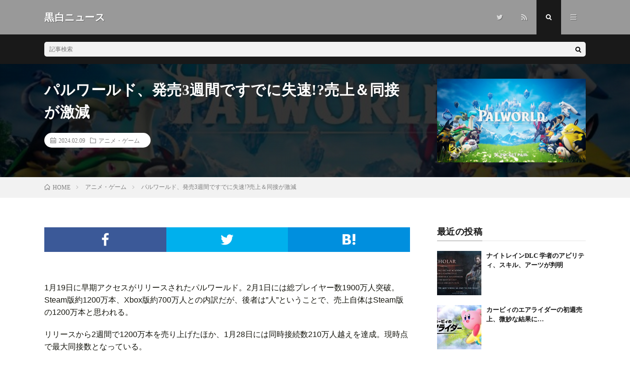

--- FILE ---
content_type: text/html; charset=UTF-8
request_url: https://koku-byakunews.com/archives/75269
body_size: 12262
content:
<!DOCTYPE html><html lang="ja" prefix="og: http://ogp.me/ns#"><head prefix="og: http://ogp.me/ns# fb: http://ogp.me/ns/fb# article: http://ogp.me/ns/article#"><meta charset="UTF-8"><title>パルワールド、発売3週間ですでに失速!?売上＆同接が激減 │ 黒白ニュース</title><meta name='robots' content='max-image-preview:large' /><link data-optimized="2" rel="stylesheet" href="https://koku-byakunews.com/wp-content/litespeed/css/d74216107f59c44eea8d51ee5da3ce32.css?ver=8aece" /><link rel="https://api.w.org/" href="https://koku-byakunews.com/wp-json/" /><link rel="alternate" title="JSON" type="application/json" href="https://koku-byakunews.com/wp-json/wp/v2/posts/75269" /><link rel="canonical" href="https://koku-byakunews.com/archives/75269" /><link rel="alternate" title="oEmbed (JSON)" type="application/json+oembed" href="https://koku-byakunews.com/wp-json/oembed/1.0/embed?url=https%3A%2F%2Fkoku-byakunews.com%2Farchives%2F75269" /><link rel="alternate" title="oEmbed (XML)" type="text/xml+oembed" href="https://koku-byakunews.com/wp-json/oembed/1.0/embed?url=https%3A%2F%2Fkoku-byakunews.com%2Farchives%2F75269&#038;format=xml" /> <script type="litespeed/javascript" data-src="https://www.googletagmanager.com/gtag/js?id=G-LENDD364D8"></script> <script type="litespeed/javascript">window.dataLayer=window.dataLayer||[];function gtag(){dataLayer.push(arguments)}
gtag('js',new Date());gtag('config','G-LENDD364D8')</script> <meta http-equiv="X-UA-Compatible" content="IE=edge"><meta name="viewport" content="width=device-width, initial-scale=1, shrink-to-fit=no"><link rel="dns-prefetch" href="//www.google.com"><link rel="dns-prefetch" href="//www.google-analytics.com"><link rel="dns-prefetch" href="//fonts.googleapis.com"><link rel="dns-prefetch" href="//fonts.gstatic.com"><link rel="dns-prefetch" href="//pagead2.googlesyndication.com"><link rel="dns-prefetch" href="//googleads.g.doubleclick.net"><link rel="dns-prefetch" href="//www.gstatic.com"><link rel="icon" href="https://koku-byakunews.com/wp-content/uploads/2016/10/cropped-apple-touch-icon-precomposed-32x32.png" sizes="32x32" /><link rel="icon" href="https://koku-byakunews.com/wp-content/uploads/2016/10/cropped-apple-touch-icon-precomposed-192x192.png" sizes="192x192" /><link rel="apple-touch-icon" href="https://koku-byakunews.com/wp-content/uploads/2016/10/cropped-apple-touch-icon-precomposed-180x180.png" /><meta name="msapplication-TileImage" content="https://koku-byakunews.com/wp-content/uploads/2016/10/cropped-apple-touch-icon-precomposed-270x270.png" /><meta property="og:site_name" content="黒白ニュース" /><meta property="og:type" content="article" /><meta property="og:title" content="パルワールド、発売3週間ですでに失速!?売上＆同接が激減" /><meta property="og:description" content="1月19日に早期アクセスがリリースされたパルワールド。2月1日には総プレイヤー数1900万人突破。S [&hellip;]" /><meta property="og:url" content="https://koku-byakunews.com/archives/75269" /><meta property="og:image" content="https://koku-byakunews.com/wp-content/uploads/2024/01/palworld-730x410.jpg" /><meta name="twitter:card" content="summary_large_image" /></head><body data-rsssl=1 class="t-dark"><header class="l-header"><div class="container"><div class="siteTitle"><p class="siteTitle__name  u-txtShdw">
<a class="siteTitle__link" href="https://koku-byakunews.com">
<span class="siteTitle__main">黒白ニュース</span>
</a>
<span class="siteTitle__sub"></span></p></div><nav class="menuNavi"><ul class="menuNavi__list"><li class="menuNavi__item u-none-sp u-txtShdw"><a class="menuNavi__link icon-twitter" href="https://twitter.com/koku_byakunews"></a></li><li class="menuNavi__item u-none-sp u-txtShdw"><a class="menuNavi__link icon-rss" href="https://koku-byakunews.com/feed"></a></li><li class="menuNavi__item u-txtShdw"><span class="menuNavi__link menuNavi__link-current icon-search" id="menuNavi__search" onclick="toggle__search();"></span></li><li class="menuNavi__item u-txtShdw"><span class="menuNavi__link icon-menu" id="menuNavi__menu" onclick="toggle__menu();"></span></li></ul></nav></div></header><div class="l-extra" id="extra__search"><div class="container"><div class="searchNavi"><div class="searchBox"><form class="searchBox__form" method="get" target="_top" action="https://koku-byakunews.com/" >
<input class="searchBox__input" type="text" maxlength="50" name="s" placeholder="記事検索"><button class="searchBox__submit icon-search" type="submit" value="search"> </button></form></div></div></div></div><div class="l-extraNone" id="extra__menu"><div class="container container-max"><nav class="globalNavi"><ul class="globalNavi__list"><li id="menu-item-12154" class="menu-item menu-item-type-custom menu-item-object-custom menu-item-home menu-item-12154"><a href="https://koku-byakunews.com">ホーム</a></li><li id="menu-item-12155" class="menu-item menu-item-type-post_type menu-item-object-page menu-item-12155"><a href="https://koku-byakunews.com/page-24">概要</a></li><li id="menu-item-12156" class="menu-item menu-item-type-post_type menu-item-object-page menu-item-12156"><a href="https://koku-byakunews.com/page-27">お問い合わせ</a></li><li id="menu-item-70475" class="menu-item menu-item-type-post_type menu-item-object-page menu-item-70475"><a href="https://koku-byakunews.com/page-70473">プライバシーポリシー</a></li><li class="menu-item u-none-pc"><a class="icon-twitter" href="https://twitter.com/koku_byakunews"></a></li><li class="menu-item u-none-pc"><a class="icon-rss" href="https://koku-byakunews.com/feed"></a></li></ul></nav></div></div><div class="singleTitle"><div class="container"><div class="singleTitle__heading"><h1 class="heading heading-singleTitle u-txtShdw">パルワールド、発売3週間ですでに失速!?売上＆同接が激減</h1><ul class="dateList dateList-singleTitle"><li class="dateList__item icon-calendar">2024.02.09</li><li class="dateList__item icon-folder"><a class="hc-pink" href="https://koku-byakunews.com/archives/category/anime-game" rel="category">アニメ・ゲーム</a></li></ul></div><div class="eyecatch eyecatch-singleTitle">
<img data-lazyloaded="1" src="[data-uri]" data-src="https://koku-byakunews.com/wp-content/uploads/2024/01/palworld-730x410.jpg" alt="パルワールド、発売3週間ですでに失速!?売上＆同接が激減" width="730" height="410" ></div></div></div><div class="breadcrumb" ><div class="container" ><ol class="breadcrumb__list" itemscope itemtype="http://schema.org/BreadcrumbList"><li class="breadcrumb__item" itemprop="itemListElement" itemscope itemtype="http://schema.org/ListItem"><a href="https://koku-byakunews.com/" itemprop="item"><span class="icon-home" itemprop="name">HOME</span><meta itemprop="position" content="1" /></a></li><li class="breadcrumb__item" itemprop="itemListElement" itemscope itemtype="http://schema.org/ListItem"><a href="https://koku-byakunews.com/archives/category/anime-game" itemprop="item"><span itemprop="name">アニメ・ゲーム</span><meta itemprop="position" content="2" /></a></li><li class="breadcrumb__item">パルワールド、発売3週間ですでに失速!?売上＆同接が激減</li></ol></div></div><div class="l-wrapper"><main class="l-main"><aside><ul class="socialList"><li class="socialList__item"><a class="socialList__link icon-facebook" href="http://www.facebook.com/sharer.php?u=https%3A%2F%2Fkoku-byakunews.com%2Farchives%2F75269&amp;t=%E3%83%91%E3%83%AB%E3%83%AF%E3%83%BC%E3%83%AB%E3%83%89%E3%80%81%E7%99%BA%E5%A3%B23%E9%80%B1%E9%96%93%E3%81%A7%E3%81%99%E3%81%A7%E3%81%AB%E5%A4%B1%E9%80%9F%21%3F%E5%A3%B2%E4%B8%8A%EF%BC%86%E5%90%8C%E6%8E%A5%E3%81%8C%E6%BF%80%E6%B8%9B" target="_blank" title="Facebookで共有"></a></li><li class="socialList__item"><a class="socialList__link icon-twitter" href="http://twitter.com/intent/tweet?text=%E3%83%91%E3%83%AB%E3%83%AF%E3%83%BC%E3%83%AB%E3%83%89%E3%80%81%E7%99%BA%E5%A3%B23%E9%80%B1%E9%96%93%E3%81%A7%E3%81%99%E3%81%A7%E3%81%AB%E5%A4%B1%E9%80%9F%21%3F%E5%A3%B2%E4%B8%8A%EF%BC%86%E5%90%8C%E6%8E%A5%E3%81%8C%E6%BF%80%E6%B8%9B&amp;https%3A%2F%2Fkoku-byakunews.com%2Farchives%2F75269&amp;url=https%3A%2F%2Fkoku-byakunews.com%2Farchives%2F75269" target="_blank" title="Twitterで共有"></a></li><li class="socialList__item"><a class="socialList__link icon-hatebu" href="http://b.hatena.ne.jp/add?mode=confirm&amp;url=https%3A%2F%2Fkoku-byakunews.com%2Farchives%2F75269&amp;title=%E3%83%91%E3%83%AB%E3%83%AF%E3%83%BC%E3%83%AB%E3%83%89%E3%80%81%E7%99%BA%E5%A3%B23%E9%80%B1%E9%96%93%E3%81%A7%E3%81%99%E3%81%A7%E3%81%AB%E5%A4%B1%E9%80%9F%21%3F%E5%A3%B2%E4%B8%8A%EF%BC%86%E5%90%8C%E6%8E%A5%E3%81%8C%E6%BF%80%E6%B8%9B" target="_blank" data-hatena-bookmark-title="https%3A%2F%2Fkoku-byakunews.com%2Farchives%2F75269" title="このエントリーをはてなブックマークに追加"></a></li></ul></aside><section class="content"><p>1月19日に早期アクセスがリリースされたパルワールド。2月1日には総プレイヤー数1900万人突破。Steam版約1200万本、Xbox版約700万人との内訳だが、後者は&#8221;人”ということで、売上自体はSteam版の1200万本と思われる。</p><p>リリースから2週間で1200万本を売り上げたほか、1月28日には同時接続数210万人越えを達成。現時点で最大同接数となっている。</p><p>そんなパルワールドも、リリースから2月9日でちょうど3週間を迎えた。しかし、すでに失速しているようだ。</p><p><center>スポンサードリンク</center></p><p><script type="litespeed/javascript" data-src="//pagead2.googlesyndication.com/pagead/js/adsbygoogle.js"></script><ins class="adsbygoogle"style="display:block"data-ad-client="ca-pub-7759876461100779"data-ad-slot="9198630049"data-ad-format="rectangle"></ins><script type="litespeed/javascript">(adsbygoogle=window.adsbygoogle||[]).push({})</script></p><h2 id="outline__1">Steam売上1位から転落</h2><p><a href="https://koku-byakunews.com/wp-content/uploads/2024/02/1-5.jpg"><img data-lazyloaded="1" src="[data-uri]" fetchpriority="high" decoding="async" class="alignleft size-full wp-image-75270" data-src="https://koku-byakunews.com/wp-content/uploads/2024/02/1-5.jpg" alt="" width="661" height="854" /></a></p><p>全盛期はSteam売上1位をとっていたが、現在は2月8日にリリースした東方ダンマクカグラ ファンタジア・ロストがトップになり、パルワールドは6位に転落した。</p><h2 id="outline__2">同接数が100万人きる</h2><p><a href="https://koku-byakunews.com/wp-content/uploads/2024/02/2-1.jpg"><img data-lazyloaded="1" src="[data-uri]" decoding="async" class="alignleft size-full wp-image-75271" data-src="https://koku-byakunews.com/wp-content/uploads/2024/02/2-1.jpg" alt="" width="751" height="423" /></a></p><p>直近のSteam同接数は100万人をきり、同接ランキングではカウンターストライク2に抜かれ2位に転落した。</p><p><a href="https://koku-byakunews.com/wp-content/uploads/2024/02/3.jpg"><img data-lazyloaded="1" src="[data-uri]" decoding="async" class="alignleft size-full wp-image-75272" data-src="https://koku-byakunews.com/wp-content/uploads/2024/02/3.jpg" alt="" width="729" height="542" /></a></p><p>YouTubeの同接数も現在、4000人程度に失速した。</p><p><a href="https://koku-byakunews.com/wp-content/uploads/2024/02/4.jpg"><img data-lazyloaded="1" src="[data-uri]" loading="lazy" decoding="async" class="alignleft size-full wp-image-75273" data-src="https://koku-byakunews.com/wp-content/uploads/2024/02/4.jpg" alt="" width="219" height="394" /></a></p><p>今の時間は配信が活発ではないということもあるが、全盛期はいつの時間帯でも同接トップ（左上）におり、そういった意味でも失速したと言える。</p><p><center>スポンサードリンク</center></p><p><script type="litespeed/javascript" data-src="//pagead2.googlesyndication.com/pagead/js/adsbygoogle.js"></script><ins class="adsbygoogle"style="display:block"data-ad-client="ca-pub-7759876461100779"data-ad-slot="9839588440"data-ad-format="rectangle"></ins><script type="litespeed/javascript">(adsbygoogle=window.adsbygoogle||[]).push({})</script></p><h2 id="outline__3">メディアで取り上げられることも減った</h2><p><a href="https://koku-byakunews.com/wp-content/uploads/2024/01/palworld.jpg"><img data-lazyloaded="1" src="[data-uri]" loading="lazy" decoding="async" data-src="https://koku-byakunews.com/wp-content/uploads/2024/01/palworld.jpg" alt="" width="1920" height="1080" class="alignleft size-full wp-image-74721" /></a></p><p>全盛期のときはメディアで取り上げられる機会も多かった。特にまとめサイトはパルワールドを持ち上げる報道が多かったが、最近はパルワールドを取り上げること自体少なくなった。パルワールドではもう数字が取れないからだろう。</p><p>パルワールドはポケモンやARKのパクリゲーと言われ、ポケモンを倒すのではないかと期待された。</p><p>かつてガチでポケモンに勝った妖怪ウォッチは、バズった2014年に発売されたゲーム「妖怪ウォッチ2 元祖/本家」が同年発売のゲーム「ポケットモンスター オメガルビー/アルファサファイア」の売り上げを超え、同年発売ゲームで1位を達成。</p><p>同年公開のアニメ映画「妖怪ウォッチ 誕生の秘密だニャン!」はポケモン映画で歴代興行収入トップの「ミュウツーの逆襲」を超え、ゲームとアニメでポケモンを超えた。</p><div class="boldBox"><a href="https://koku-byakunews.com/archives/74762">パルワールド8時間で売上100万本で「ポケモン終わったな」とか言ってるやつ、妖怪ウォッチの末路忘れたの?</a></div><p>そんな妖怪ウォッチでも年内はずっと勢いあったが、パルワールドはすでに失速の兆しを見せている。</p><p>そもそも、パルワールドはポケモンを超えていない。総プレイヤー1900万人としても、最新作のポケモンSVの総売り上げは先日の任天堂決算で2436万本になったことが明らかとなった。</p><div class="boldBox"><a href="https://koku-byakunews.com/archives/75221">ポケモンSV、国内売上804万本突破でいよいよ赤緑越えに!世界売り上げは金銀を抜きシリーズ3位に</a></div><p>まずはこれを超えないことには話にならないだろう。</p><p><center>スポンサードリンク</center></p><p><script type="litespeed/javascript" data-src="//pagead2.googlesyndication.com/pagead/js/adsbygoogle.js"></script><ins class="adsbygoogle"style="display:block"data-ad-client="ca-pub-7759876461100779"data-ad-slot="8362855248"data-ad-format="rectangle"></ins><script type="litespeed/javascript">(adsbygoogle=window.adsbygoogle||[]).push({})</script></p><div class='yarpp yarpp-related yarpp-related-website yarpp-related-none yarpp-template-list'><p>関連記事はありません。</p></div></section><aside><ul class="socialList"><li class="socialList__item"><a class="socialList__link icon-facebook" href="http://www.facebook.com/sharer.php?u=https%3A%2F%2Fkoku-byakunews.com%2Farchives%2F75269&amp;t=%E3%83%91%E3%83%AB%E3%83%AF%E3%83%BC%E3%83%AB%E3%83%89%E3%80%81%E7%99%BA%E5%A3%B23%E9%80%B1%E9%96%93%E3%81%A7%E3%81%99%E3%81%A7%E3%81%AB%E5%A4%B1%E9%80%9F%21%3F%E5%A3%B2%E4%B8%8A%EF%BC%86%E5%90%8C%E6%8E%A5%E3%81%8C%E6%BF%80%E6%B8%9B" target="_blank" title="Facebookで共有"></a></li><li class="socialList__item"><a class="socialList__link icon-twitter" href="http://twitter.com/intent/tweet?text=%E3%83%91%E3%83%AB%E3%83%AF%E3%83%BC%E3%83%AB%E3%83%89%E3%80%81%E7%99%BA%E5%A3%B23%E9%80%B1%E9%96%93%E3%81%A7%E3%81%99%E3%81%A7%E3%81%AB%E5%A4%B1%E9%80%9F%21%3F%E5%A3%B2%E4%B8%8A%EF%BC%86%E5%90%8C%E6%8E%A5%E3%81%8C%E6%BF%80%E6%B8%9B&amp;https%3A%2F%2Fkoku-byakunews.com%2Farchives%2F75269&amp;url=https%3A%2F%2Fkoku-byakunews.com%2Farchives%2F75269" target="_blank" title="Twitterで共有"></a></li><li class="socialList__item"><a class="socialList__link icon-hatebu" href="http://b.hatena.ne.jp/add?mode=confirm&amp;url=https%3A%2F%2Fkoku-byakunews.com%2Farchives%2F75269&amp;title=%E3%83%91%E3%83%AB%E3%83%AF%E3%83%BC%E3%83%AB%E3%83%89%E3%80%81%E7%99%BA%E5%A3%B23%E9%80%B1%E9%96%93%E3%81%A7%E3%81%99%E3%81%A7%E3%81%AB%E5%A4%B1%E9%80%9F%21%3F%E5%A3%B2%E4%B8%8A%EF%BC%86%E5%90%8C%E6%8E%A5%E3%81%8C%E6%BF%80%E6%B8%9B" target="_blank" data-hatena-bookmark-title="https%3A%2F%2Fkoku-byakunews.com%2Farchives%2F75269" title="このエントリーをはてなブックマークに追加"></a></li></ul></aside><aside class="related"><h2 class="heading heading-primary">関連する記事</h2><ul class="related__list"><li class="related__item">
<a class="related__imgLink" href="https://koku-byakunews.com/archives/87126" title="ぽこ あ ポケモンの舞台は終末世界のカントー地方だった!?">
<img data-lazyloaded="1" src="[data-uri]" data-src="https://koku-byakunews.com/wp-content/uploads/2025/11/samune-150x150.jpg" alt="ぽこ あ ポケモンの舞台は終末世界のカントー地方だった!?" width="150" height="150" >
</a><h3 class="related__title">
<a href="https://koku-byakunews.com/archives/87126">ぽこ あ ポケモンの舞台は終末世界のカントー地方だった!?</a>
<span class="icon-calendar">2025.11.14</span></h3></li><li class="related__item">
<a class="related__imgLink" href="https://koku-byakunews.com/archives/63274" title="【ラスト】ポケモン剣盾シリーズ13は幻アリ全解禁ルールに!SV発売前最後のランクマはお祭り">
<img data-lazyloaded="1" src="[data-uri]" data-src="https://koku-byakunews.com/wp-content/uploads/2022/08/13-150x150.jpg.webp" alt="【ラスト】ポケモン剣盾シリーズ13は幻アリ全解禁ルールに!SV発売前最後のランクマはお祭り" width="150" height="150" >
</a><h3 class="related__title">
<a href="https://koku-byakunews.com/archives/63274">【ラスト】ポケモン剣盾シリーズ13は幻アリ全解禁ルールに!SV発売前最後のランクマはお祭り</a>
<span class="icon-calendar">2022.08.01</span></h3></li><li class="related__item">
<a class="related__imgLink" href="https://koku-byakunews.com/archives/44362" title="【タカラトミー新作】ビーダマン復活かと話題も、実際はボトルキャップマンの可能性">
<img data-lazyloaded="1" src="[data-uri]" data-src="https://koku-byakunews.com/wp-content/uploads/2020/09/takara-150x150.jpg.webp" alt="【タカラトミー新作】ビーダマン復活かと話題も、実際はボトルキャップマンの可能性" width="150" height="150" >
</a><h3 class="related__title">
<a href="https://koku-byakunews.com/archives/44362">【タカラトミー新作】ビーダマン復活かと話題も、実際はボトルキャップマンの可能性</a>
<span class="icon-calendar">2020.09.10</span></h3></li><li class="related__item">
<a class="related__imgLink" href="https://koku-byakunews.com/archives/63118" title="【検証】サンブレイク 麻痺が効きづらい相手にもオトモは麻痺武器で行くべきか">
<img data-lazyloaded="1" src="[data-uri]" data-src="https://koku-byakunews.com/wp-content/uploads/2022/07/mahi-150x150.jpg.webp" alt="【検証】サンブレイク 麻痺が効きづらい相手にもオトモは麻痺武器で行くべきか" width="150" height="150" >
</a><h3 class="related__title">
<a href="https://koku-byakunews.com/archives/63118">【検証】サンブレイク 麻痺が効きづらい相手にもオトモは麻痺武器で行くべきか</a>
<span class="icon-calendar">2022.07.25</span></h3></li><li class="related__item">
<a class="related__imgLink" href="https://koku-byakunews.com/archives/46930" title="【衝撃】魅音と詩音は目で判別できる!?入れ替わりを見破る方法が話題に">
<img data-lazyloaded="1" src="[data-uri]" data-src="https://koku-byakunews.com/wp-content/uploads/2020/11/15-150x150.jpg.webp" alt="【衝撃】魅音と詩音は目で判別できる!?入れ替わりを見破る方法が話題に" width="150" height="150" >
</a><h3 class="related__title">
<a href="https://koku-byakunews.com/archives/46930">【衝撃】魅音と詩音は目で判別できる!?入れ替わりを見破る方法が話題に</a>
<span class="icon-calendar">2020.11.06</span></h3></li></ul></aside><aside class="comments"><h2 class="heading heading-primary">コメント<span>（2件）</span></h2><ul class="comments__list"><li class="comment even thread-even depth-1" id="comment-23216"><div id="div-comment-23216" class="comment-body"><div class="comment-author vcard">
<cite class="fn">匿名</cite> <span class="says">より:</span></div><div class="comment-meta commentmetadata">
<a href="https://koku-byakunews.com/archives/75269#comment-23216">2024年4月16日 2:16 PM</a></div><p>もういい加減ポケモン持ち出してなんでもかんでも比較してパルワールド落とそうとするのつまらない。<br />
飽きた。</p><div class="reply"><a rel="nofollow" class="comment-reply-link" href="https://koku-byakunews.com/archives/75269?replytocom=23216#respond" data-commentid="23216" data-postid="75269" data-belowelement="div-comment-23216" data-respondelement="respond" data-replyto="匿名 に返信" aria-label="匿名 に返信">返信</a></div></div></li><li class="comment odd alt thread-odd thread-alt depth-1" id="comment-23217"><div id="div-comment-23217" class="comment-body"><div class="comment-author vcard">
<cite class="fn">匿名</cite> <span class="says">より:</span></div><div class="comment-meta commentmetadata">
<a href="https://koku-byakunews.com/archives/75269#comment-23217">2024年4月16日 2:20 PM</a></div><p>ポケモンと戦わせて「ポケモン勝利！パルワールド敗北！」みたいな図を絶対に書きたいという低俗な考え方が透けすぎて客観的な記事になってない。<br />
というか、パルワールドもポケモンも、お互い「敵だ！」なんて思ってないし、外野（エアプ勢、ポケモン信者、ポケモンアンチ）が勝手に戦わせたり比べたり相手を罵ったりし合っているだけ。もうそろそろその低俗な所から拾える情報じゃあ継続して黒白ニュースを見て貰えない事を理解するべき。<br />
少なくとも私はもうこの記事を最後に黒白ニュースのサイトを開く事はないだろう。</p><div class="reply"><a rel="nofollow" class="comment-reply-link" href="https://koku-byakunews.com/archives/75269?replytocom=23217#respond" data-commentid="23217" data-postid="75269" data-belowelement="div-comment-23217" data-respondelement="respond" data-replyto="匿名 に返信" aria-label="匿名 に返信">返信</a></div></div></li></ul><div id="respond" class="comment-respond"><h2 class="heading heading-primary">コメントを書く <small><a rel="nofollow" id="cancel-comment-reply-link" href="/archives/75269#respond" style="display:none;">コメントをキャンセル</a></small></h2><form action="https://koku-byakunews.com/wp-comments-post.php" method="post" id="commentform" class="comment-form"><p class="comment-notes"><span id="email-notes">メールアドレスが公開されることはありません。</span> <span class="required-field-message"><span class="required">※</span> が付いている欄は必須項目です</span></p><p class="comment-form-comment"><label for="comment">コメント</label><textarea id="comment" name="comment" cols="45" rows="8" maxlength="65525" required="required"></textarea></p><p class="comment-form-author"><label for="author">名前</label> <input id="author" name="author" type="text" value="" size="30" maxlength="245" autocomplete="name" /></p><p class="comment-form-email"><label for="email">メール</label> <input id="email" name="email" type="text" value="" size="30" maxlength="100" aria-describedby="email-notes" autocomplete="email" /></p><p class="comment-form-url"><label for="url">サイト</label> <input id="url" name="url" type="text" value="" size="30" maxlength="200" autocomplete="url" /></p><p class="form-submit"><input name="submit" type="submit" id="submit" class="submit" value="コメントを送信" /> <input type='hidden' name='comment_post_ID' value='75269' id='comment_post_ID' />
<input type='hidden' name='comment_parent' id='comment_parent' value='0' /></p><p class="tsa_param_field_tsa_" style="display:none;">email confirm<span class="required">*</span><input type="text" name="tsa_email_param_field___" id="tsa_email_param_field___" size="30" value="" /></p><p class="tsa_param_field_tsa_2" style="display:none;">post date<span class="required">*</span><input type="text" name="tsa_param_field_tsa_3" id="tsa_param_field_tsa_3" size="30" value="2026-02-02 15:34:01" /></p></form></div>
     </aside>
※「コメント」以外の入力は任意です<br />※スパム・荒らし対策のため承認制です<br />※承認は確認次第するため、同じ内容の連投はご遠慮ください      </main><div class="l-sidebar"><aside class="widget"><h2 class="heading heading-widget">最近の投稿</h2><ol class="imgListWidget"><li class="imgListWidget__item">
<a class="imgListWidget__borderBox" href="https://koku-byakunews.com/archives/87502" title="ナイトレインDLC 学者のアビリティ、スキル、アーツが判明"><span>
<img data-lazyloaded="1" src="[data-uri]" width="150" height="150" data-src="https://koku-byakunews.com/wp-content/uploads/2025/11/scholar-1-150x150.jpg" class="attachment-thumbnail size-thumbnail wp-post-image" alt="" decoding="async" loading="lazy" />                                </span></a><h3 class="imgListWidget__title">
<a href="https://koku-byakunews.com/archives/87502">ナイトレインDLC 学者のアビリティ、スキル、アーツが判明</a></h3></li><li class="imgListWidget__item">
<a class="imgListWidget__borderBox" href="https://koku-byakunews.com/archives/87494" title="カービィのエアライダーの初週売上、微妙な結果に…"><span>
<img data-lazyloaded="1" src="[data-uri]" width="150" height="150" data-src="https://koku-byakunews.com/wp-content/uploads/2025/11/airraidar-150x150.jpg" class="attachment-thumbnail size-thumbnail wp-post-image" alt="" decoding="async" loading="lazy" />                                </span></a><h3 class="imgListWidget__title">
<a href="https://koku-byakunews.com/archives/87494">カービィのエアライダーの初週売上、微妙な結果に…</a></h3></li><li class="imgListWidget__item">
<a class="imgListWidget__borderBox" href="https://koku-byakunews.com/archives/87489" title="【予想】名探偵プリキュアは2026年のいつから放送?"><span>
<img data-lazyloaded="1" src="[data-uri]" width="150" height="150" data-src="https://koku-byakunews.com/wp-content/uploads/2025/11/G6toZI6aIAAke6X-150x150.jpg" class="attachment-thumbnail size-thumbnail wp-post-image" alt="" decoding="async" loading="lazy" />                                </span></a><h3 class="imgListWidget__title">
<a href="https://koku-byakunews.com/archives/87489">【予想】名探偵プリキュアは2026年のいつから放送?</a></h3></li><li class="imgListWidget__item">
<a class="imgListWidget__borderBox" href="https://koku-byakunews.com/archives/87485" title="名探偵プリキュア、タイトルが全て漢字の初シリーズに!"><span>
<img data-lazyloaded="1" src="[data-uri]" width="150" height="150" data-src="https://koku-byakunews.com/wp-content/uploads/2025/11/G6toZI6aIAAke6X-150x150.jpg" class="attachment-thumbnail size-thumbnail wp-post-image" alt="" decoding="async" loading="lazy" />                                </span></a><h3 class="imgListWidget__title">
<a href="https://koku-byakunews.com/archives/87485">名探偵プリキュア、タイトルが全て漢字の初シリーズに!</a></h3></li><li class="imgListWidget__item">
<a class="imgListWidget__borderBox" href="https://koku-byakunews.com/archives/87472" title="名探偵プリキュアの主人公声優、あの人になるとの予想が話題に!"><span>
<img data-lazyloaded="1" src="[data-uri]" width="150" height="150" data-src="https://koku-byakunews.com/wp-content/uploads/2025/11/i-img1200x674-1728628341899499odv-150x150.jpg" class="attachment-thumbnail size-thumbnail wp-post-image" alt="" decoding="async" loading="lazy" />                                </span></a><h3 class="imgListWidget__title">
<a href="https://koku-byakunews.com/archives/87472">名探偵プリキュアの主人公声優、あの人になるとの予想が話題に!</a></h3></li></ol></aside><aside class="widget"><h2 class="heading heading-widget">カテゴリー</h2><ul><li class="cat-item cat-item-102"><a href="https://koku-byakunews.com/archives/category/it">IT</a></li><li class="cat-item cat-item-108"><a href="https://koku-byakunews.com/archives/category/youtube">YouTube</a></li><li class="cat-item cat-item-1"><a href="https://koku-byakunews.com/archives/category/other">その他</a></li><li class="cat-item cat-item-92"><a href="https://koku-byakunews.com/archives/category/anime-game">アニメ・ゲーム</a></li><li class="cat-item cat-item-93"><a href="https://koku-byakunews.com/archives/category/society">社会</a></li><li class="cat-item cat-item-107"><a href="https://koku-byakunews.com/archives/category/entame-sports">芸能・スポーツ</a></li></ul></aside></div></div> <script type="application/ld+json">{
  "@context": "http://schema.org",
  "@type": "Article ",
  "mainEntityOfPage":{
	  "@type": "WebPage",
	  "@id": "https://koku-byakunews.com/archives/75269"
  },
  "headline": "パルワールド、発売3週間ですでに失速!?売上＆同接が激減",
  "image": {
	  "@type": "ImageObject",
	  "url": "https://koku-byakunews.com/wp-content/uploads/2024/01/palworld-730x410.jpg",
	  "height": "410",
	  "width": "730"
	    },
  "datePublished": "2024-02-09T18:33:38+0900",
  "dateModified": "2024-02-09T18:33:38+0900",
  "author": {
	  "@type": "Person",
	  "name": "のぞみ"
  },
  "publisher": {
	  "@type": "Organization",
	  "name": "黒白ニュース",
	  "logo": {
		  "@type": "ImageObject",
		  		    		    "url": "",
		    "width": "",
		    "height":""
		    		  	  }
  },
  "description": "1月19日に早期アクセスがリリースされたパルワールド。2月1日には総プレイヤー数1900万人突破。S [&hellip;]"
  }</script> <footer class="l-footer"><div class="container"><div class="pagetop u-txtShdw"><a class="pagetop__link" href="#top">Back to Top</a></div><div class="copySns copySns-noBorder"><div class="copySns__copy">
© Copyright 2026 <a class="copySns__copyLink" href="https://koku-byakunews.com">黒白ニュース</a>.
<span class="copySns__copyInfo u-none">
黒白ニュース by <a class="copySns__copyLink" href="http://fit-jp.com/" target="_blank">FIT-Web Create</a>. Powered by <a class="copySns__copyLink" href="https://wordpress.org/" target="_blank">WordPress</a>.
</span></div><ul class="copySns__list"><li class="copySns__listItem"><a class="copySns__listLink icon-twitter" href="https://twitter.com/koku_byakunews"></a></li><li class="copySns__listItem"><a class="copySns__listLink icon-rss" href="https://koku-byakunews.com/feed"></a></li></ul></div></div></footer>
 <script type="speculationrules">{"prefetch":[{"source":"document","where":{"and":[{"href_matches":"\/*"},{"not":{"href_matches":["\/wp-*.php","\/wp-admin\/*","\/wp-content\/uploads\/*","\/wp-content\/*","\/wp-content\/plugins\/*","\/wp-content\/themes\/lionmedia\/*","\/*\\?(.+)"]}},{"not":{"selector_matches":"a[rel~=\"nofollow\"]"}},{"not":{"selector_matches":".no-prefetch, .no-prefetch a"}}]},"eagerness":"conservative"}]}</script> <script type="litespeed/javascript" data-src="https://koku-byakunews.com/wp-includes/js/jquery/jquery.min.js?ver=3.7.1" id="jquery-core-js"></script> <script data-no-optimize="1">window.lazyLoadOptions=Object.assign({},{threshold:300},window.lazyLoadOptions||{});!function(t,e){"object"==typeof exports&&"undefined"!=typeof module?module.exports=e():"function"==typeof define&&define.amd?define(e):(t="undefined"!=typeof globalThis?globalThis:t||self).LazyLoad=e()}(this,function(){"use strict";function e(){return(e=Object.assign||function(t){for(var e=1;e<arguments.length;e++){var n,a=arguments[e];for(n in a)Object.prototype.hasOwnProperty.call(a,n)&&(t[n]=a[n])}return t}).apply(this,arguments)}function o(t){return e({},at,t)}function l(t,e){return t.getAttribute(gt+e)}function c(t){return l(t,vt)}function s(t,e){return function(t,e,n){e=gt+e;null!==n?t.setAttribute(e,n):t.removeAttribute(e)}(t,vt,e)}function i(t){return s(t,null),0}function r(t){return null===c(t)}function u(t){return c(t)===_t}function d(t,e,n,a){t&&(void 0===a?void 0===n?t(e):t(e,n):t(e,n,a))}function f(t,e){et?t.classList.add(e):t.className+=(t.className?" ":"")+e}function _(t,e){et?t.classList.remove(e):t.className=t.className.replace(new RegExp("(^|\\s+)"+e+"(\\s+|$)")," ").replace(/^\s+/,"").replace(/\s+$/,"")}function g(t){return t.llTempImage}function v(t,e){!e||(e=e._observer)&&e.unobserve(t)}function b(t,e){t&&(t.loadingCount+=e)}function p(t,e){t&&(t.toLoadCount=e)}function n(t){for(var e,n=[],a=0;e=t.children[a];a+=1)"SOURCE"===e.tagName&&n.push(e);return n}function h(t,e){(t=t.parentNode)&&"PICTURE"===t.tagName&&n(t).forEach(e)}function a(t,e){n(t).forEach(e)}function m(t){return!!t[lt]}function E(t){return t[lt]}function I(t){return delete t[lt]}function y(e,t){var n;m(e)||(n={},t.forEach(function(t){n[t]=e.getAttribute(t)}),e[lt]=n)}function L(a,t){var o;m(a)&&(o=E(a),t.forEach(function(t){var e,n;e=a,(t=o[n=t])?e.setAttribute(n,t):e.removeAttribute(n)}))}function k(t,e,n){f(t,e.class_loading),s(t,st),n&&(b(n,1),d(e.callback_loading,t,n))}function A(t,e,n){n&&t.setAttribute(e,n)}function O(t,e){A(t,rt,l(t,e.data_sizes)),A(t,it,l(t,e.data_srcset)),A(t,ot,l(t,e.data_src))}function w(t,e,n){var a=l(t,e.data_bg_multi),o=l(t,e.data_bg_multi_hidpi);(a=nt&&o?o:a)&&(t.style.backgroundImage=a,n=n,f(t=t,(e=e).class_applied),s(t,dt),n&&(e.unobserve_completed&&v(t,e),d(e.callback_applied,t,n)))}function x(t,e){!e||0<e.loadingCount||0<e.toLoadCount||d(t.callback_finish,e)}function M(t,e,n){t.addEventListener(e,n),t.llEvLisnrs[e]=n}function N(t){return!!t.llEvLisnrs}function z(t){if(N(t)){var e,n,a=t.llEvLisnrs;for(e in a){var o=a[e];n=e,o=o,t.removeEventListener(n,o)}delete t.llEvLisnrs}}function C(t,e,n){var a;delete t.llTempImage,b(n,-1),(a=n)&&--a.toLoadCount,_(t,e.class_loading),e.unobserve_completed&&v(t,n)}function R(i,r,c){var l=g(i)||i;N(l)||function(t,e,n){N(t)||(t.llEvLisnrs={});var a="VIDEO"===t.tagName?"loadeddata":"load";M(t,a,e),M(t,"error",n)}(l,function(t){var e,n,a,o;n=r,a=c,o=u(e=i),C(e,n,a),f(e,n.class_loaded),s(e,ut),d(n.callback_loaded,e,a),o||x(n,a),z(l)},function(t){var e,n,a,o;n=r,a=c,o=u(e=i),C(e,n,a),f(e,n.class_error),s(e,ft),d(n.callback_error,e,a),o||x(n,a),z(l)})}function T(t,e,n){var a,o,i,r,c;t.llTempImage=document.createElement("IMG"),R(t,e,n),m(c=t)||(c[lt]={backgroundImage:c.style.backgroundImage}),i=n,r=l(a=t,(o=e).data_bg),c=l(a,o.data_bg_hidpi),(r=nt&&c?c:r)&&(a.style.backgroundImage='url("'.concat(r,'")'),g(a).setAttribute(ot,r),k(a,o,i)),w(t,e,n)}function G(t,e,n){var a;R(t,e,n),a=e,e=n,(t=Et[(n=t).tagName])&&(t(n,a),k(n,a,e))}function D(t,e,n){var a;a=t,(-1<It.indexOf(a.tagName)?G:T)(t,e,n)}function S(t,e,n){var a;t.setAttribute("loading","lazy"),R(t,e,n),a=e,(e=Et[(n=t).tagName])&&e(n,a),s(t,_t)}function V(t){t.removeAttribute(ot),t.removeAttribute(it),t.removeAttribute(rt)}function j(t){h(t,function(t){L(t,mt)}),L(t,mt)}function F(t){var e;(e=yt[t.tagName])?e(t):m(e=t)&&(t=E(e),e.style.backgroundImage=t.backgroundImage)}function P(t,e){var n;F(t),n=e,r(e=t)||u(e)||(_(e,n.class_entered),_(e,n.class_exited),_(e,n.class_applied),_(e,n.class_loading),_(e,n.class_loaded),_(e,n.class_error)),i(t),I(t)}function U(t,e,n,a){var o;n.cancel_on_exit&&(c(t)!==st||"IMG"===t.tagName&&(z(t),h(o=t,function(t){V(t)}),V(o),j(t),_(t,n.class_loading),b(a,-1),i(t),d(n.callback_cancel,t,e,a)))}function $(t,e,n,a){var o,i,r=(i=t,0<=bt.indexOf(c(i)));s(t,"entered"),f(t,n.class_entered),_(t,n.class_exited),o=t,i=a,n.unobserve_entered&&v(o,i),d(n.callback_enter,t,e,a),r||D(t,n,a)}function q(t){return t.use_native&&"loading"in HTMLImageElement.prototype}function H(t,o,i){t.forEach(function(t){return(a=t).isIntersecting||0<a.intersectionRatio?$(t.target,t,o,i):(e=t.target,n=t,a=o,t=i,void(r(e)||(f(e,a.class_exited),U(e,n,a,t),d(a.callback_exit,e,n,t))));var e,n,a})}function B(e,n){var t;tt&&!q(e)&&(n._observer=new IntersectionObserver(function(t){H(t,e,n)},{root:(t=e).container===document?null:t.container,rootMargin:t.thresholds||t.threshold+"px"}))}function J(t){return Array.prototype.slice.call(t)}function K(t){return t.container.querySelectorAll(t.elements_selector)}function Q(t){return c(t)===ft}function W(t,e){return e=t||K(e),J(e).filter(r)}function X(e,t){var n;(n=K(e),J(n).filter(Q)).forEach(function(t){_(t,e.class_error),i(t)}),t.update()}function t(t,e){var n,a,t=o(t);this._settings=t,this.loadingCount=0,B(t,this),n=t,a=this,Y&&window.addEventListener("online",function(){X(n,a)}),this.update(e)}var Y="undefined"!=typeof window,Z=Y&&!("onscroll"in window)||"undefined"!=typeof navigator&&/(gle|ing|ro)bot|crawl|spider/i.test(navigator.userAgent),tt=Y&&"IntersectionObserver"in window,et=Y&&"classList"in document.createElement("p"),nt=Y&&1<window.devicePixelRatio,at={elements_selector:".lazy",container:Z||Y?document:null,threshold:300,thresholds:null,data_src:"src",data_srcset:"srcset",data_sizes:"sizes",data_bg:"bg",data_bg_hidpi:"bg-hidpi",data_bg_multi:"bg-multi",data_bg_multi_hidpi:"bg-multi-hidpi",data_poster:"poster",class_applied:"applied",class_loading:"litespeed-loading",class_loaded:"litespeed-loaded",class_error:"error",class_entered:"entered",class_exited:"exited",unobserve_completed:!0,unobserve_entered:!1,cancel_on_exit:!0,callback_enter:null,callback_exit:null,callback_applied:null,callback_loading:null,callback_loaded:null,callback_error:null,callback_finish:null,callback_cancel:null,use_native:!1},ot="src",it="srcset",rt="sizes",ct="poster",lt="llOriginalAttrs",st="loading",ut="loaded",dt="applied",ft="error",_t="native",gt="data-",vt="ll-status",bt=[st,ut,dt,ft],pt=[ot],ht=[ot,ct],mt=[ot,it,rt],Et={IMG:function(t,e){h(t,function(t){y(t,mt),O(t,e)}),y(t,mt),O(t,e)},IFRAME:function(t,e){y(t,pt),A(t,ot,l(t,e.data_src))},VIDEO:function(t,e){a(t,function(t){y(t,pt),A(t,ot,l(t,e.data_src))}),y(t,ht),A(t,ct,l(t,e.data_poster)),A(t,ot,l(t,e.data_src)),t.load()}},It=["IMG","IFRAME","VIDEO"],yt={IMG:j,IFRAME:function(t){L(t,pt)},VIDEO:function(t){a(t,function(t){L(t,pt)}),L(t,ht),t.load()}},Lt=["IMG","IFRAME","VIDEO"];return t.prototype={update:function(t){var e,n,a,o=this._settings,i=W(t,o);{if(p(this,i.length),!Z&&tt)return q(o)?(e=o,n=this,i.forEach(function(t){-1!==Lt.indexOf(t.tagName)&&S(t,e,n)}),void p(n,0)):(t=this._observer,o=i,t.disconnect(),a=t,void o.forEach(function(t){a.observe(t)}));this.loadAll(i)}},destroy:function(){this._observer&&this._observer.disconnect(),K(this._settings).forEach(function(t){I(t)}),delete this._observer,delete this._settings,delete this.loadingCount,delete this.toLoadCount},loadAll:function(t){var e=this,n=this._settings;W(t,n).forEach(function(t){v(t,e),D(t,n,e)})},restoreAll:function(){var e=this._settings;K(e).forEach(function(t){P(t,e)})}},t.load=function(t,e){e=o(e);D(t,e)},t.resetStatus=function(t){i(t)},t}),function(t,e){"use strict";function n(){e.body.classList.add("litespeed_lazyloaded")}function a(){console.log("[LiteSpeed] Start Lazy Load"),o=new LazyLoad(Object.assign({},t.lazyLoadOptions||{},{elements_selector:"[data-lazyloaded]",callback_finish:n})),i=function(){o.update()},t.MutationObserver&&new MutationObserver(i).observe(e.documentElement,{childList:!0,subtree:!0,attributes:!0})}var o,i;t.addEventListener?t.addEventListener("load",a,!1):t.attachEvent("onload",a)}(window,document);</script><script data-no-optimize="1">window.litespeed_ui_events=window.litespeed_ui_events||["mouseover","click","keydown","wheel","touchmove","touchstart"];var urlCreator=window.URL||window.webkitURL;function litespeed_load_delayed_js_force(){console.log("[LiteSpeed] Start Load JS Delayed"),litespeed_ui_events.forEach(e=>{window.removeEventListener(e,litespeed_load_delayed_js_force,{passive:!0})}),document.querySelectorAll("iframe[data-litespeed-src]").forEach(e=>{e.setAttribute("src",e.getAttribute("data-litespeed-src"))}),"loading"==document.readyState?window.addEventListener("DOMContentLoaded",litespeed_load_delayed_js):litespeed_load_delayed_js()}litespeed_ui_events.forEach(e=>{window.addEventListener(e,litespeed_load_delayed_js_force,{passive:!0})});async function litespeed_load_delayed_js(){let t=[];for(var d in document.querySelectorAll('script[type="litespeed/javascript"]').forEach(e=>{t.push(e)}),t)await new Promise(e=>litespeed_load_one(t[d],e));document.dispatchEvent(new Event("DOMContentLiteSpeedLoaded")),window.dispatchEvent(new Event("DOMContentLiteSpeedLoaded"))}function litespeed_load_one(t,e){console.log("[LiteSpeed] Load ",t);var d=document.createElement("script");d.addEventListener("load",e),d.addEventListener("error",e),t.getAttributeNames().forEach(e=>{"type"!=e&&d.setAttribute("data-src"==e?"src":e,t.getAttribute(e))});let a=!(d.type="text/javascript");!d.src&&t.textContent&&(d.src=litespeed_inline2src(t.textContent),a=!0),t.after(d),t.remove(),a&&e()}function litespeed_inline2src(t){try{var d=urlCreator.createObjectURL(new Blob([t.replace(/^(?:<!--)?(.*?)(?:-->)?$/gm,"$1")],{type:"text/javascript"}))}catch(e){d="data:text/javascript;base64,"+btoa(t.replace(/^(?:<!--)?(.*?)(?:-->)?$/gm,"$1"))}return d}</script><script data-no-optimize="1">var litespeed_vary=document.cookie.replace(/(?:(?:^|.*;\s*)_lscache_vary\s*\=\s*([^;]*).*$)|^.*$/,"");litespeed_vary||fetch("/wp-content/plugins/litespeed-cache/guest.vary.php",{method:"POST",cache:"no-cache",redirect:"follow"}).then(e=>e.json()).then(e=>{console.log(e),e.hasOwnProperty("reload")&&"yes"==e.reload&&(sessionStorage.setItem("litespeed_docref",document.referrer),window.location.reload(!0))});</script><script data-optimized="1" type="litespeed/javascript" data-src="https://koku-byakunews.com/wp-content/litespeed/js/c3ba4639500213f0af2cc561e5a1f53e.js?ver=8aece"></script></body></html>
<!-- Page optimized by LiteSpeed Cache @2026-02-03 00:34:01 -->

<!-- Page cached by LiteSpeed Cache 7.6.2 on 2026-02-03 00:34:01 -->
<!-- Guest Mode -->
<!-- QUIC.cloud UCSS in queue -->